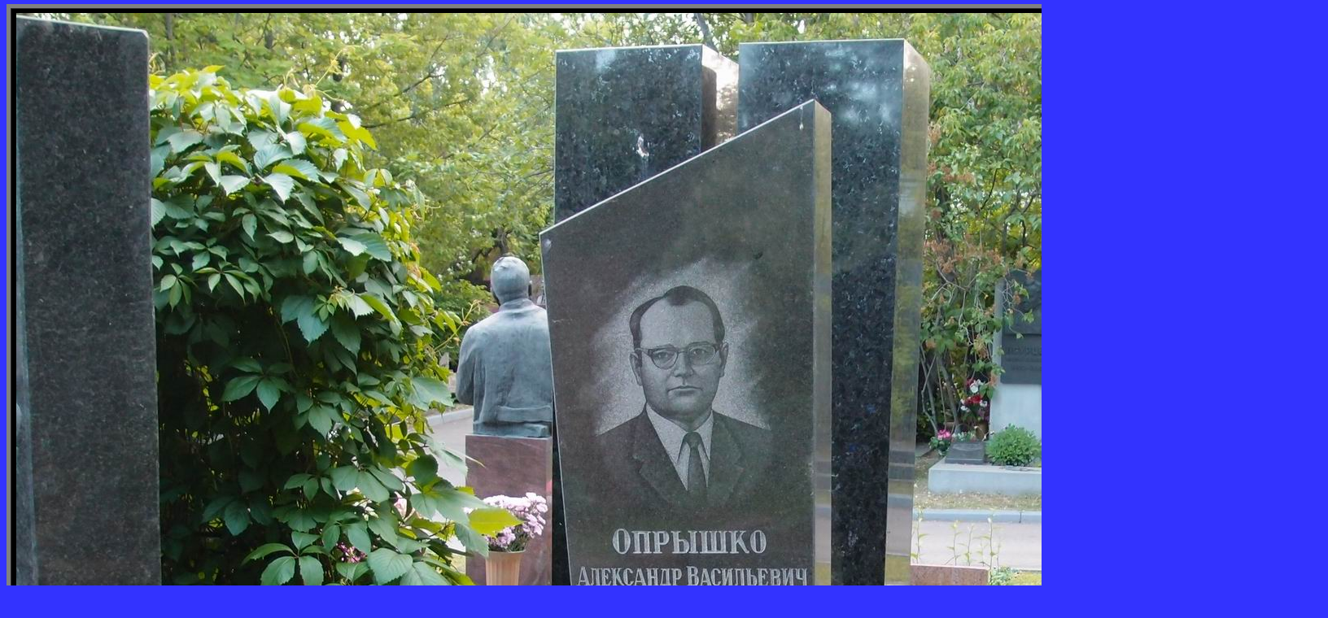

--- FILE ---
content_type: text/html; charset=UTF-8
request_url: https://novodevichiynecropol.narod.ru/09/opryshko_av.htm
body_size: 1854
content:
<script type="text/javascript">
if(typeof(u_global_data)!='object') u_global_data={};
function ug_clund(){
	if(typeof(u_global_data.clunduse)!='undefined' && u_global_data.clunduse>0 || (u_global_data && u_global_data.is_u_main_h)){
		if(typeof(console)=='object' && typeof(console.log)=='function') console.log('utarget already loaded');
		return;
	}
	u_global_data.clunduse=1;
	if('0'=='1'){
		var d=new Date();d.setTime(d.getTime()+86400000);document.cookie='adbetnetshowed=2; path=/; expires='+d;
		if(location.search.indexOf('clk2398502361292193773143=1')==-1){
			return;
		}
	}else{
		window.addEventListener("click", function(event){
			if(typeof(u_global_data.clunduse)!='undefined' && u_global_data.clunduse>1) return;
			if(typeof(console)=='object' && typeof(console.log)=='function') console.log('utarget click');
			var d=new Date();d.setTime(d.getTime()+86400000);document.cookie='adbetnetshowed=1; path=/; expires='+d;
			u_global_data.clunduse=2;
			new Image().src = "//counter.yadro.ru/hit;ucoz_desktop_click?r"+escape(document.referrer)+(screen&&";s"+screen.width+"*"+screen.height+"*"+(screen.colorDepth||screen.pixelDepth))+";u"+escape(document.URL)+";"+Date.now();
		});
	}
	
	new Image().src = "//counter.yadro.ru/hit;desktop_click_load?r"+escape(document.referrer)+(screen&&";s"+screen.width+"*"+screen.height+"*"+(screen.colorDepth||screen.pixelDepth))+";u"+escape(document.URL)+";"+Date.now();
}

setTimeout(function(){
	if(typeof(u_global_data.preroll_video_57322)=='object' && u_global_data.preroll_video_57322.active_video=='adbetnet') {
		if(typeof(console)=='object' && typeof(console.log)=='function') console.log('utarget suspend, preroll active');
		setTimeout(ug_clund,8000);
	}
	else ug_clund();
},3000);
</script>
	<script type="text/javascript">new Image().src = "//counter.yadro.ru/hit;narodadst1?r"+escape(document.referrer)+(screen&&";s"+screen.width+"*"+screen.height+"*"+(screen.colorDepth||screen.pixelDepth))+";u"+escape(document.URL)+";"+Date.now();</script>
	<script type="text/javascript">new Image().src = "//counter.yadro.ru/hit;narod_desktop_ad?r"+escape(document.referrer)+(screen&&";s"+screen.width+"*"+screen.height+"*"+(screen.colorDepth||screen.pixelDepth))+";u"+escape(document.URL)+";"+Date.now();</script><script type="text/javascript" src="//novodevichiynecropol.narod.ru/.s/src/jquery-3.3.1.min.js"></script><script type="text/javascript" src="//s257.ucoz.net/cgi/uutils.fcg?a=uSD&ca=2&ug=999&isp=0&r=0.980742877742287"></script>
<!DOCTYPE HTML PUBLIC "-//W3C//DTD HTML 4.0 Transitional//EN">
<HTML><HEAD><TITLE>Опрышко Александр Васильевич (1929–1975)</TITLE>
<STYLE>#bn {
	DISPLAY: block
}
#bt {
	DISPLAY: block
}
</STYLE>

<META content="text/html; charset=utf-8" http-equiv=Content-Type>
<STYLE type=text/css rel="stylesheet">BODY {
	SCROLLBAR-ARROW-COLOR: #c0c0c0; SCROLLBAR-FACE-COLOR: #0000ff; SCROLLBAR-DARKSHADOW-COLOR: black; FONT: 3px Times New Roman; SCROLLBAR-BASE-COLOR: black; SCROLLBAR-HIGHLIGHT-COLOR: #0000ff; COLOR: #c0c0c0; SCROLLBAR-SHADOW-COLOR: #0000ff; SCROLLBAR-TRACK-COLOR: #0000ff; SCROLLBAR-3DLIGHT-COLOR: #0000ff
}
TD {
	FONT-FAMILY: Times New Roman; FONT-SIZE: 3px
}
P {
	TEXT-ALIGN: justify; FONT-FAMILY: Times New Roman; FONT-SIZE: 3px
}
</STYLE>

<META name=GENERATOR content="MSHTML 8.00.6001.18999"></HEAD>
<BODY topMargin=5 bgColor=#3333ff>
<CENTER>
<TABLE border=5 cellSpacing=0 cellPadding=5 width=798 bgColor=#000000>
  <TBODY>
  <TR>
    <TD align=middle>
      <CENTER>
      <CENTER><IMG border=0 
      alt="Памятник на могиле Опрышко А.В. (1929–1975), на Новодевичьем кладбище (9–1–3)." 
      title="Памятник на могиле Опрышко А.В. (1929–1975), на Новодевичьем кладбище (9–1–3)." 
      src="opryshko_av.jpg" 
      width=1600 height=1454><BR>
      <CENTER>
      <TABLE width=1602>
        <TBODY>
        <TR>
          <TD>
            <CENTER>
            <CENTER>
            <P style="TEXT-ALIGN: center">
			<FONT color=#ffffff size=4 face="Bookman Old Style">
			ОПРЫШКО Александр Васильевич (1929–1975)</FONT></P>&nbsp;</CENTER>
			<P><font color="#FFFFFF" face="Bookman Old Style" size="3">
			Ответственный работник Комитета партийного контроля.</font></P></CENTER></TD></TR></TBODY></TABLE></CENTER></CENTER></CENTER></TD></TR></TBODY></TABLE></CENTER></TEXTAREA></FORM></TITLE></COMMENT></A>
<DIV></DIV></SPAN></ILAYER></LAYER></IFRAME></NOFRAMES></STYLE></NOSCRIPT></TABLE></SCRIPT></APPLET></FONT>
<STYLE>#bn {
	DISPLAY: block
}
#bt {
	DISPLAY: block
}
</STYLE>

</BODY></html>
